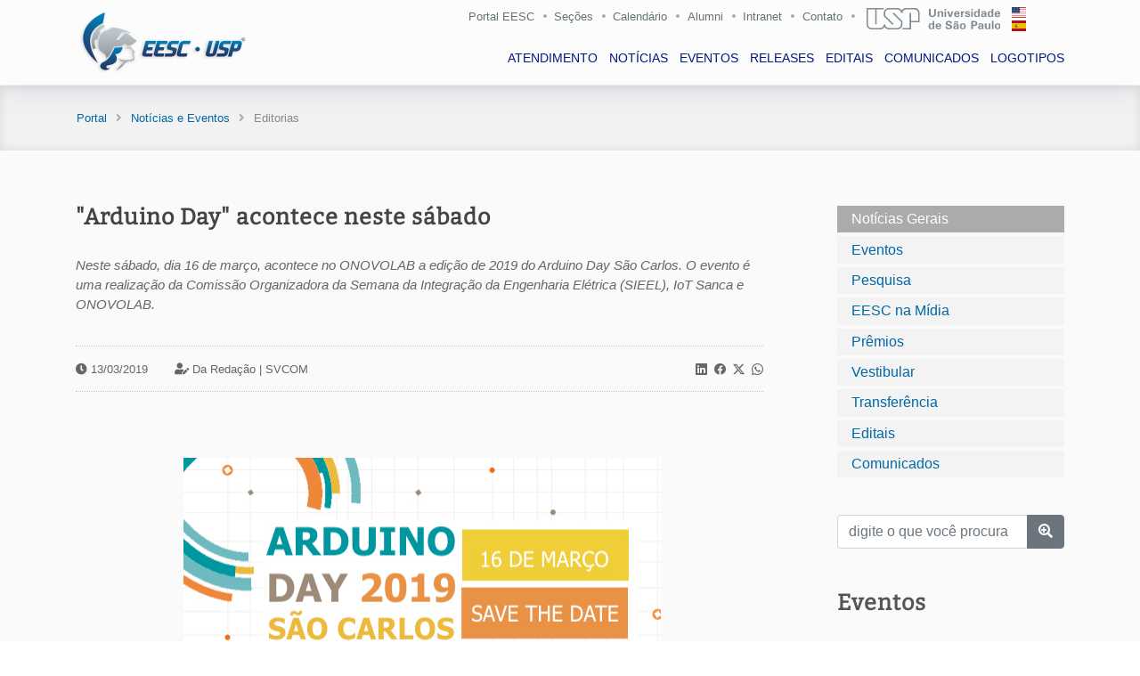

--- FILE ---
content_type: text/html; charset=utf-8
request_url: https://eesc.usp.br/noticias/posts_s.php?guid=10014&termid=not_gerais
body_size: 7852
content:

  <!DOCTYPE html>
  <html lang="pt-br">
  <head>
    <meta charset="utf-8">
    <title>EESC-USP</title>
    <meta name="viewport" content="width=device-width, initial-scale=1.0">
    <meta name="keywords" content="engenharia usp, engenharia são carlos, usp são carlos, estudar engenharia, vestibular engenharia, pós-graduação em engenharia, estudar na usp, Engenharia Aeronáutica, Engenharia Ambiental, Engenharia Civil, Engenharia de Computação, Engenharia de Materiais e Manufatura, Engenharia de Produção, Engenharia Elétrica - Eletrônica, Engenharia Elétrica - Sistemas de Energia e Automação, Engenharia Mecânica, Engenharia Mecatrônica, Ciência e Engenharia de Materiais, Ciências da Engenharia Ambiental, Engenharia Civil (Engenharia de Estruturas), Engenharia de Produção, Engenharia de Transportes, Engenharia Elétrica, Engenharia Hidráulica e Saneamento, Engenharia Mecânica, Interunidades em Bioengenharia, Geotecnia, Mestrado Profissional em Rede Nacional para Ensino das Ciências Ambientais">
    <meta name="description" content="Escola de Engenharia de São Carlos - USP.">
    <meta name="author" content="Ricardo Lamon Cerra - rcerra at usp.br">
    
    <meta property="og:image" content="https://eesc.usp.br/comunicacao-admin/wp-content/uploads/2025/05/IMG-EESC-USP-1.jpg">
    <meta property="og:image:secure_url" content="https://eesc.usp.br/comunicacao-admin/wp-content/uploads/2025/05/IMG-EESC-USP-1.jpg">
    <meta property="og:image:width" content="572">
    <meta property="og:image:height" content="300">
    <meta property="og:image:alt" content="Da Redação | SVCOM">
    <meta property="og:image:type" content="image/jpeg">

    <meta property="og:description" content="Neste sábado, dia 16 de março, acontece no ONOVOLAB a edição de 2019 do Arduino Day São Carlos. O evento é uma realização da Comissão Organizadora da Semana da Integração da Engenharia Elétrica (SIEEL), IoT Sanca e ONOVOLAB.
">
    <meta property="og:type" content="website">
    <meta property="og:locale" content="pt_BR">
    <meta property="og:site_name" content="EESC - USP">
    <meta property="og:title" content=""Arduino Day" acontece neste sábado">
    <meta property="og:url" content="https://eesc.usp.br/noticias/posts_s.php?guid=10014&termid=not_gerais">
    <meta property="og:updated_time" content="2019-03-13T13:42:26-03:00">

    <meta property="article:published_time" content="2019-03-13T13:25:01-03:00">
    <meta property="article:modified_time" content="2019-03-13T13:42:26-03:00">
    <meta property="article:section" content="Notícias">
    <meta property="article:author:first_name" content="Da Redação | SVCOM">
    <meta property="article:author:username" content="SVCOM">

    <meta property="twitter:partner" content="ogwp">
    <meta property="twitter:card" content="summary_large_image">
    <meta property="twitter:image" content="https://eesc.usp.br/comunicacao-admin/wp-content/uploads/2025/05/IMG-EESC-USP-1.jpg">
    <meta property="twitter:image:alt" content="Da Redação | SVCOM">
    <meta property="twitter:title" content=""Arduino Day" acontece neste sábado">
    <meta property="twitter:description" content="Neste sábado, dia 16 de março, acontece no ONOVOLAB a edição de 2019 do Arduino Day São Carlos. O evento é uma realização da Comissão Organizadora da Semana da Integração da Engenharia Elétrica (SIEEL), IoT Sanca e ONOVOLAB.
">
    <meta property="twitter:url" content="https://eesc.usp.br/noticias/posts_s.php?guid=10014&termid=not_gerais">

    <meta itemprop="image" content="https://eesc.usp.br/comunicacao-admin/wp-content/uploads/2025/05/IMG-EESC-USP-1.jpg">
    <meta itemprop="name" content=""Arduino Day" acontece neste sábado">
    <meta itemprop="description" content="Neste sábado, dia 16 de março, acontece no ONOVOLAB a edição de 2019 do Arduino Day São Carlos. O evento é uma realização da Comissão Organizadora da Semana da Integração da Engenharia Elétrica (SIEEL), IoT Sanca e ONOVOLAB.
">
    <meta itemprop="datePublished" content="2019-03-13">
    <meta itemprop="dateModified" content="2019-03-13T13:42:26-03:00">
    <meta itemprop="author" content="Da Redação | SVCOM">
    <meta itemprop="tagline" content="EESC - USP">

    <meta property="profile:first_name" content="Serviço de Comunicação e Marketing">
    <meta property="profile:username" content="SVCOM">

    <link href="https://eesc.usp.br/noticias/posts_s.php?guid=10014&termid=not_gerais" rel="canonical" />
    <link href="https://eesc.usp.br/imgs/favicon/favicon.png" rel="icon">
    <link href="https://eesc.usp.br/imgs/favicon/apple-touch-icon.png" rel="apple-touch-icon">

    <link rel="stylesheet" href="https://cdn.jsdelivr.net/npm/bootstrap-icons@1.11.3/font/bootstrap-icons.min.css">

    <link href="https://eesc.usp.br/lib/bootstrap/css/bootstrap.min.css" rel="stylesheet">

    <link href="https://eesc.usp.br/lib/font-awesome/css/all.css" rel="stylesheet">
    <link href="https://eesc.usp.br/lib/animate/animate.min.css" rel="stylesheet">
    <link href="https://eesc.usp.br/lib/ionicons/css/ionicons.min.css" rel="stylesheet">
    <link href="https://eesc.usp.br/lib/owlcarousel/assets/owl.carousel.min.css" rel="stylesheet">
    <link href="https://eesc.usp.br/lib/lightbox/css/lightbox.min.css" rel="stylesheet">
    <link href="https://eesc.usp.br/lib/datatables/datatables.css" rel="stylesheet">
    <link href="https://eesc.usp.br/lib/datatables/Responsive-2.2.3/css/responsive.dataTables.min.css" rel="stylesheet">
    <link href="https://eesc.usp.br/lib/jquery-ui-1.12.1/jquery-ui.css" rel="stylesheet">

    <link href="https://eesc.usp.br/css/style.css" rel="stylesheet">
    <link href="https://eesc.usp.br/css/event.css" rel="stylesheet">

    <script src="https://www.google.com/recaptcha/api.js"></script>

  </head>

  <body>

  <header id="header" class="fixed-top">
    <div class="container">

      <div class="row superior-menu-right">

        <a class="d-none d-lg-block" href="https://eesc.usp.br/">Portal EESC</a>
        <i class="fas fa-circle fa-xs d-none d-lg-block" style="font-size: 4px !important; margin-right: 8px; margin-top: 8px; opacity: .5;"></i>
        <a class="d-none d-lg-block" href="https://eesc.usp.br/institucional/pessoas.php">Seções</a>
        <i class="fas fa-circle fa-xs d-none d-lg-block" style="font-size: 4px !important; margin-right: 8px; margin-top: 8px; opacity: .5;"></i>
        <a class="d-none d-lg-block" href="https://eesc.usp.br/institucional/calendarios.php">Calendário</a>
        <i class="fas fa-circle fa-xs d-none d-lg-block" style="font-size: 4px !important; margin-right: 9px; margin-top: 8px; opacity: .5;"></i>
        <a class="d-none d-lg-block" href="http://www.alumni.usp.br/" target="_blank">Alumni</a>
        <i class="fas fa-circle fa-xs d-none d-lg-block" style="font-size: 4px !important; margin-right: 8px; margin-top: 8px; opacity: .5;"></i>
        <a class="d-none d-lg-block" href="https://eesc.usp.br/intranet/">Intranet</a>
        <i class="fas fa-circle fa-xs d-none d-lg-block" style="font-size: 4px !important; margin-right: 9px; margin-top: 8px; opacity: .5;"></i>
        <a class="d-none d-lg-block" href="https://eesc.usp.br/infra/contato.php/">Contato</a>

        <i class="fas fa-circle fa-xs d-none d-lg-block" style="font-size: 4px !important; margin-right: 13px; margin-top: 8px; opacity: .5;"></i>
        <a href="https://www.usp.br/" target="_blank"><img class="flag-usp d-none d-lg-block" src="https://eesc.usp.br/imgs/bandeiras/usp.svg" alt="USP" /></a>

        <a href="https://eesc.usp.br/es/"><img class="flag flag-es d-none d-lg-block" src="https://eesc.usp.br/imgs/bandeiras/es.svg" alt="ES" /></a>
        <a href="https://eesc.usp.br/en/"><img class="flag flag-en d-none d-lg-block" src="https://eesc.usp.br/imgs/bandeiras/us.svg" alt="EN" /></a>
      </div>


      <div class="logo">
        <a href="https://eesc.usp.br/" class="scrollto">
          <img src="https://eesc.usp.br/imgs/logo/minerva.png" alt="Minerva" class="img-fluid" />
        </a>
      </div>

      <nav class="navbar navbar-expand-lg d-none d-lg-block">
        <div class="collapse navbar-collapse justify-content-md-center main-nav">
          <ul class="navbar-nav">
            <li class="nav-item"><a class="nav-link" href="https://eesc.usp.br/noticias/atendimento.php">ATENDIMENTO</a></li>
            <li class="nav-item"><a class="nav-link" href="https://eesc.usp.br/noticias/posts.php?anchor=not_gerais">NOTÍCIAS</a></li>
            <li class="nav-item"><a class="nav-link" href="https://eesc.usp.br/noticias/posts.php?anchor=eventos">EVENTOS</a></li>
            <li class="nav-item"><a class="nav-link" href="https://eesc.usp.br/noticias/releases.php?anchor=releases">RELEASES</a></li>
            <li class="nav-item"><a class="nav-link" href="https://eesc.usp.br/noticias/editais.php?anchor=concursos">EDITAIS</a></li>
            <li class="nav-item"><a class="nav-link" href="https://eesc.usp.br/noticias/comunicados.php">COMUNICADOS</a></li>
            <li class="nav-item"><a class="nav-link" href="https://eesc.usp.br/noticias/logotipos.php">LOGOTIPOS</a></li>
            <hr class="d-lg-none divider-menu mt-3" />
            <li class="nav-item d-lg-none ml-4 mt-3"><a class="nav-link sub-menu-mobile" href="https://eesc.usp.br/">Portal EESC</a></li>
            <li class="nav-item d-lg-none ml-4"><a class="nav-link sub-menu-mobile" href="https://eesc.usp.br/institucional/pessoas.php">Seções</a></li>
            <li class="nav-item d-lg-none ml-4"><a class="nav-link sub-menu-mobile" href="https://eesc.usp.br/institucional/calendarios.php">Calendário</a></li>
            <li class="nav-item d-lg-none ml-4"><a class="nav-link sub-menu-mobile" href="http://www.alumni.usp.br/" target="_blank">Alumni</a></li>
            <li class="nav-item d-lg-none ml-4"><a class="nav-link sub-menu-mobile" href="https://eesc.usp.br/intranet/">Intranet</a></li>
            <li class="nav-item d-lg-none ml-4"><a class="nav-link sub-menu-mobile" href="https://eesc.usp.br/infra/contato.php/">Contato</a></li>

            <hr class="d-lg-none divider-menu mt-3" />
            <p class="nav-item d-lg-none ml-4 mt-3 flag-a">
              <!-- <a href="https://eesc.usp.br/"><img class="flag" src="https://eesc.usp.br/imgs/bandeiras/us.svg" alt="EN" /></a> --><a href="https://eesc.usp.br/es/"><img class="flag" src="https://eesc.usp.br/imgs/bandeiras/es.svg" alt="ES" /></a>
              <a href="https://eesc.usp.br/en/"><img class="flag" src="https://eesc.usp.br/imgs/bandeiras/us.svg" alt="EN" /></a>
            </p>
          </ul>
        </div>
      </nav>

    </div>
  </header>

    <section id="breadcrumbs">
      <div class="container">
        <div class="row">
          <div class="span12">
            <div class="inner-heading">
              <ul class="breadcrumb">
                <li><a href="https://eesc.usp.br/">Portal</a><i class="fa fa-angle-right breadcrumb-arrow"></i></li>
  							<li><a href="https://eesc.usp.br/noticias/">Notícias e Eventos</a><i class="fa fa-angle-right breadcrumb-arrow"></i></li>
                <li class="active">Editorias</li>
              </ul>
            </div>
          </div>
        </div>
      </div>
    </section>

    <section id="not-post">
      <div class="container wow fadeIn">
        <div class="row">

          <div class="col-md-9 pb-5 pr-5">
            <article id="10014" class="post-10014 post status-publish format-standard  entry">
              <h5>"Arduino Day" acontece neste sábado</h5>
              
              <div class="resumo">
                <div class="row justify-content-md-center">
                  <div class="col-md-12 col-sm-12 pt-3 pb-2">
                    Neste sábado, dia 16 de março, acontece no ONOVOLAB a edição de 2019 do Arduino Day São Carlos. O evento é uma realização da Comissão Organizadora da Semana da Integração da Engenharia Elétrica (SIEEL), IoT Sanca e ONOVOLAB.
                  </div>
                </div>
              </div>
              
              <div class="informations">
                <div class="row justify-content-between">
                                  
                  <div class="col-md-4 col-sm-12 d-md-none d-lg-none">
                    <i class="fas fa-clock"></i> 13/03/2019                  </div>
                  <div class="col-md-6 col-sm-12 autor_meta d-md-none d-lg-none">
                    <span class="autor_meta"><i class="fas fa-user-edit"></i> Da Redação | <a href="https://eesc.usp.br/noticias/" title="Serviço de Comunicação e Marketing | EESC-USP">SVCOM</a></span>                  </div>
                  <div class="col-md-10 col-sm-12 d-none d-md-block d-lg-block">
                    <i class="fas fa-clock"></i> 13/03/2019<span class="autor_meta"><i class="fas fa-user-edit"></i> Da Redação | <a href="https://eesc.usp.br/noticias/" title="Serviço de Comunicação e Marketing | EESC-USP">SVCOM</a></span>                  </div>

                  <div class="col-md-2 col-sm-12 midias_sociais_lk">
                    <a style="color: #666;" href="https://www.linkedin.com/shareArticle?mini=true&url=https%3A%2F%2Feesc.usp.br%2Fnoticias%2Fposts_s.php?guid=arduino-day-acontece-neste-sabado&title=Lançamento White Paper e Guia Prático DORA - Avaliação Responsável da Pesquisa&summary=Neste sábado, dia 16 de março, acontece no ONOVOLAB a edição de 2019 do Arduino Day São Carlos. O evento é uma realização da Comissão Organizadora da Semana da Integração da Engenharia Elétrica (SIEEL), IoT Sanca e ONOVOLAB.
&source=Escola%20de%20Engenharia%20de%20S%C3%A3o%20Carlos" id="linkedin-share-btt" rel="nofollow" target="_blank" class="linkedin-share-button"><i class="bi bi-linkedin pr-1"></i></a>
                    <a style="color: #666;" href="https://www.facebook.com/sharer/sharer.php?u=https%3A%2F%2Feesc.usp.br%2Fnoticias%2Fposts_s.php?guid=arduino-day-acontece-neste-sabado" target="_blank" rel="nofollow" data-action="open-popup"><i class="bi bi-facebook pr-1"></i></a>
                    <a style="color: #666;" href="https://twitter.com/intent/tweet?text=Lançamento White Paper e Guia Prático DORA - Avaliação Responsável da Pesquisa+https%3A%2F%2Feesc.usp.br%2Fnoticias%2Fposts_s.php?guid=arduino-day-acontece-neste-sabado" target="_blank" rel="nofollow" data-action="open-popup"><i class="bi bi-twitter-x pr-1"></i></a>
                    <a style="color: #666;" href="https://api.whatsapp.com/send?text=Neste sábado, dia 16 de março, acontece no ONOVOLAB a edição de 2019 do Arduino Day São Carlos. O evento é uma realização da Comissão Organizadora da Semana da Integração da Engenharia Elétrica (SIEEL), IoT Sanca e ONOVOLAB.
+https%3A%2F%2Feesc.usp.br%2Fnoticias%2Fposts_s.php?guid=arduino-day-acontece-neste-sabado" target="_blank"><i class="bi bi-whatsapp"></i></a>
                  </div>
                </div>
              </div>

              
<p style="text-align: justify;">&nbsp;</p>
<p style="text-align: center;"><img src="https://eesc.usp.br/imgs/jaguar/2019/eesc_arduino_day.JPG" alt="eesc arduino day" width="536" height="251" /></p>
<p style="text-align: justify;">O encontro será composto por atividades relacionadas a eletrônica, Internet das Coisas e Inteligência Artificial, contando com diversas palestras – inclusive de professores da USP –, exposições de projetos de grupos universitários de atividades extracurriculares, como Warthog Robotics, SEMEAR e Zenith Aerospace, por exemplo, e diversos workshops sobre usos variados da plataforma Arduino.</p>
<p style="text-align: justify;">&nbsp;</p>
<p style="text-align: justify;">As inscrições encontram-se abertas e podem ser feitas <a href="https://www.sympla.com.br/arduino-day-sao-carlos-2019__466770" target="_blank">no site do evento</a>, no qual também pode ser conferida a programação completa.</p>
<p style="text-align: justify;">&nbsp;</p>
<p style="text-align: justify;">O ONOVOLAB localiza-se na Rua Aquidaban, 1 (<a href="https://wego.here.com/directions/mix/ONOVOLAB,-Rua-Aquidaban,-1,-13560-120-S%C3%A3o-Carlos,-Brazil:[base64]?map=-22.02406,-47.89452,15,normal&amp;fb_locale=pt_BR" target="_blank">clique aqui para ver o mapa</a>).</p>
<p style="text-align: justify;">&nbsp;</p>
<p style="text-align: justify;"> informação</p>
<p style="text-align: justify;">Organização do <em>Arduino Day São Carlos 2019</em> E-mail: <a href="mailto:arduinodaysc@gmail.com">arduinodaysc@gmail.com</a> <a href="https://www.facebook.com/events/2267958110127765/" target="_blank">Evento no Facebook</a></p>
<p style="text-align: justify;">&nbsp;</p>
<p style="text-align: right;" align="right">Por Assessoria de Comunicação da EESC Imagem: Divulgação</p>              
            </article>
          

            
    		  <div style="margin-top: 70px;">
            <hr />
            <h4 style="font-family: 'Impact', 'Open Sans', sans-serif; letter-spacing: 3px; color: #666;">Veja também</h4>
            <ul style="font-family: 'Bitter', Arial, Helvetica, sans-serif !important; line-height: 1.28;">
              <li style="padding-bottom: 10px;"><a href="https://eesc.usp.br/noticias/posts_s.php?guid=53691&termid=not_gerais">Debate para Eleição Reitoral acontece no dia 21 de outubro</a></li><li style="padding-bottom: 10px;"><a href="https://eesc.usp.br/noticias/posts_s.php?guid=53342&termid=not_gerais">Apresentação dos resultados de Iniciações Científicas da EESC acontece em outubro</a></li><li style="padding-bottom: 10px;"><a href="https://eesc.usp.br/noticias/posts_s.php?guid=53320&termid=not_gerais">XVI Semana da Mobilidade acontece na Esalq de 21 a 26 de setembro</a></li><li style="padding-bottom: 10px;"><a href="https://eesc.usp.br/noticias/posts_s.php?guid=52520&termid=not_gerais">AEX: Palestra de apresentação do HubPodcast acontece no dia 26 de agosto</a></li><li style="padding-bottom: 10px;"><a href="https://eesc.usp.br/noticias/posts_s.php?guid=52213&termid=not_gerais">Festa do Livro da USP São Carlos acontece em agosto</a></li><li style="padding-bottom: 10px;"><a href="https://eesc.usp.br/noticias/posts_s.php?guid=52110&termid=not_gerais">Caminhos da Inovação: Alumni USP Talks recebe inscrições para a edição que acontecerá no Campus de São Carlos</a></li>
            </ul>
          </div>          </div>

          <div class="col-md-3 mb-4">
            <div class="nav flex-column nav-pills wow fadeInRight" id="v-pills-tab" role="tablist" aria-orientation="vertical">

              <a class="nav-link show active" href="posts.php?anchor=not_gerais">Notícias Gerais</a>
              <a class="nav-link" href="posts.php?anchor=eventos">Eventos</a>
              <a class="nav-link" href="posts.php?anchor=pesquisa">Pesquisa</a>
              <a class="nav-link" href="posts.php?anchor=eesc_midia">EESC na Mídia</a>
              <a class="nav-link" href="posts.php?anchor=premios">Prêmios</a>
              <a class="nav-link" href="posts.php?anchor=vestibular">Vestibular</a>
              <a class="nav-link" href="posts.php?anchor=transferencia">Transferência</a>

              <a class="nav-link" href="https://eesc.usp.br/noticias/editais.php">Editais</a>
              <a class="nav-link" href="https://eesc.usp.br/noticias/comunicados.php">Comunicados</a>

              <div class="mt-4">
                <form action="posts_q.php" method="post" role="form" autocomplete="off">
                  <div class="form-group">
                    <div class="input-group mt-3">
                      <input type="text" class="form-control" name="q" maxlength="60" placeholder="digite o que você procura" required />
                      <div class="input-group-append">
                        <button class="btn btn-secondary" type="submit"><i class="fas fa-search-plus"></i></button>
                      </div>
                    </div>
                  </div>
                </form>
              </div>

              <div id="ultimas" style="background-color: transparent !important; margin-bottom: -50px !important;">
        			  <div class="events">
        			  	<h5>Eventos</h5>
        	                	      </div>
              </div>

            </div>
          </div>

        </div>
      </div>

    </section>

    <script>
      //Constrói a URL depois que o DOM estiver pronto
      document.addEventListener("DOMContentLoaded", function() {
          var url = encodeURIComponent(window.location.href); //url
          var titulo = encodeURIComponent(document.title); //título
          var linkedinLink = "https://www.linkedin.com/shareArticle?mini=true&url="+url+"&title="+titulo;

          //tenta obter o conteúdo da meta tag description
          var summary = document.querySelector("meta[name=\'description\']");
          summary = (!!summary)? summary.getAttribute("content") : null;

          //se a meta tag description estiver ausente...
          if(!summary){
              //...tenta obter o conteúdo da meta tag og:description
              summary = document.querySelector("meta[property=\'og:description\']");
              summary = (!!summary)? summary.getAttribute("content") : null;
          }
          //altera o link do botão
          linkedinLink = (!!summary)? linkedinLink + "&summary=" + encodeURIComponent(summary) : linkedinLink;
          document.getElementById("linkedin-share-btt").href = linkedinLink;
      }, false);
    </script>


  <footer id="footer">
    <div class="footer-top">
      <div class="container">
        <div class="row">
          <div class="col-lg-5 col-md-5 pr-4 footer-info">
            <img src="https://eesc.usp.br/imgs/logo/usp-2018.png" class="justify-content-md-start justify-content-sm-center eesc-img-footer" alt="USP" />
            <p>A Escola de Engenharia de São Carlos (EESC) é uma das unidades de ensino, pesquisa e extensão da Universidade de São Paulo (USP), instituição pública e de padrão mundial.</p>
            <div class="row canais">
              <div class="col-6">
                <div class="social-links">
                  <a href="https://twitter.com/eescusp" target="_blank" class="twitter"><i class="fab fa-twitter"></i></a>
                  <a href="https://www.facebook.com/eesc.usp/" target="_blank" class="facebook"><i class="fab fa-facebook-f"></i></a>
                  <a href="https://www.instagram.com/eesc.usp/" target="_blank" class="instagram"><i class="fab fa-instagram"></i></a>
                  <a href="https://www.linkedin.com/school/eesc-usp" target="_blank" class="linkedin"><i class="fab fa-linkedin-in"></i></a>
                </div>
              </div>
              <div class="col-6 text-center pt-1">
                <a class="text-white" href="https://eesc.usp.br/infra/boletim.php"><i class="far fa-paper-plane"></i> Receba nosso boletim</a>
              </div>
            </div>
          </div>
          <div class="col-lg-2 col-md-4 m-2 pl-5 footer-contact">
            <h4>ACONTECE</h4>
            <ul>
              <li class="footer-menu-3"><a href="https://eesc.usp.br/institucional/editais.php?anchor=licitacoes">Licitações</a></li>
              <li class="footer-menu-3"><a href="https://eesc.usp.br/institucional/editais.php?anchor=concursos">Concursos</a></li>
              <li class="footer-menu-3"><a href="https://eesc.usp.br/posgraduacao/defesas.php">Defesas</a></li>
              <li class="footer-menu-3"><a href="https://eesc.usp.br/noticias/posts.php?anchor=eventos">Eventos</a></li>
            </ul>
          </div>
          <div class="col-lg-2 col-md-4 m-2 pl-5 footer-contact footer-newsletter">
            <h4>INSTITUCIONAL</h4>
            <ul>
              <li class="footer-menu-3"><a href="https://eesc.usp.br/infra/contato.php/">Fale conosco</a></li>
              <li class="footer-menu-3"><a href="https://eesc.usp.br/institucional/ouvidoria.php">Ouvidoria</a></li>
              <li class="footer-menu-3"><a href="https://eesc.usp.br/institucional/enderecos-mapas.php">Mapas</a></li>
              <li class="footer-menu-3"><a href="https://eesc.usp.br/intranet/legislacao.php">Legislação</a></li>
            </ul>
          </div>
          <div class="col-lg-2 col-md-4 m-2 pl-5 footer-contact footer-newsletter">
            <h4>USP</h4>
            <ul>
              <li class="footer-menu-3"><a href="http://www.usp.br/reitoria/" target="_blank">Reitoria</a></li>
              <li class="footer-menu-3"><a href="http://www.leginf.usp.br/?resolucao=resolucao-no-4871-de-22-de-outubro-de-2001" target="_blank">Código de Ética</a></li>
              <li class="footer-menu-3"><a href="http://uspdigital.usp.br/anuario/AnuarioControle" target="_blank">Anuário Estatístico</a></li>
              <li class="footer-menu-3"><a href="http://jornal.usp.br/" target="_blank">Jornal da USP</a></li>
            </ul>
        </div>
      </div>

        <div class="row enderecos py-2">
          <div class="col-lg-4 col-md-4 px-2">
            <p class="text-center end-cel">Área 1 - Avenida Trabalhador são-carlense, 400<br />Pq Arnold Schimidt - CEP 13566-590 - São Carlos - SP</p>
          </div>
          <div class="col-lg-4 col-md-4 px-3">
            <p class="text-center end-cel">Área 2 - Av. José Antônio Santilli, 2000<br />Bela Vista São-Carlense - CEP 13561-429 - São Carlos - SP</p>
          </div>
          <div class="col-lg-4 col-md-4 px-3">
            <p class="text-center">CRHEA - Rodovia Domingos Innocentini, Km 13<br />Represa do Lobo (Broa) - Itirapina - SP</p>
          </div>
        </div>

        <div class="row">
          <div class="col-12">
            <div class="copyright text-center">
              <a href="https://eesc.usp.br/"><img src="https://eesc.usp.br/imgs/logo/logo-bp-invert.png" class="justify-content-md-start justify-content-sm-center eesc-img-footer pb-4" alt="EESC" /></a>

              <p class="pb-1 footer-support"><a class="footer-menu-1" href="https://eesc.usp.br/infra/creditos.php">Expediente</a>|<a class="footer-menu" href="https://eesc.usp.br/infra/termos.php">Direitos autorais</a>|<a class="footer-menu" href="https://eesc.usp.br/infra/erros.php">Reportar erro</a></p>
              &copy; 2026, Escola de Engenharia de São Carlos
            </div>
            <div class="credits">
              <a href="https://usp.br/" target="_blank">Universidade de São Paulo</a>
            </div>
          </div>
        </div>

      </div>
    </div>

  </footer>

  <a href="#" class="back-to-top"><i class="fas fa-chevron-up"></i></a>
  <div id="preloader"></div>

  <script src="https://eesc.usp.br/lib/jquery/jquery.min.js"></script>
  <script src="https://eesc.usp.br/lib/jquery/jquery-migrate.min.js"></script>
  <script src="https://eesc.usp.br/lib/jquery-ui-1.12.1/jquery-ui.min.js"></script>

  <script src="https://eesc.usp.br/institucional/autoComplete.js"></script>

  <script src="https://eesc.usp.br/lib/bootstrap/js/bootstrap.bundle.min.js"></script>

  <script src="https://eesc.usp.br/lib/easing/easing.min.js"></script>
  <script src="https://eesc.usp.br/lib/mobile-nav/mobile-nav.js"></script>
  <script src="https://eesc.usp.br/assets/vendor/aos/aos.js"></script>
  <script src="https://eesc.usp.br/lib/wow/wow.min.js"></script>
  <script src="https://eesc.usp.br/lib/waypoints/waypoints.min.js"></script>
  <script src="https://eesc.usp.br/lib/counterup/counterup.min.js"></script>
  <script src="https://eesc.usp.br/lib/owlcarousel/owl.carousel.min.js"></script>
  <script src="https://eesc.usp.br/lib/isotope/isotope.pkgd.min.js"></script>
  <script src="https://eesc.usp.br/lib/lightbox/js/lightbox.min.js"></script>

  <script src="https://eesc.usp.br/lib/datatables/datatables.js"></script>
  <script src="https://eesc.usp.br/lib/datatables/Responsive-2.2.3/js/dataTables.responsive.js"></script>

  <script src="https://eesc.usp.br/lib/slick-carousel/1.6.0/slick.js"></script>

  <script src="https://eesc.usp.br/lib/canvasjs/canvasjs.min.js"></script>

  <script src="https://eesc.usp.br/lib/fancybox/2.1.5/jquery.fancybox.min.js"></script>

  <script src="https://eesc.usp.br/lib/swiper-bundle/swiper-bundle.min.js"></script>

  <!-- <script src="https://www.google.com/recaptcha/api.js"></script> -->

  <script>
  $(document).ready(function(){
    $('table.display').DataTable({
      pageLength: 10,
      pagingType: "full_numbers",
      ordering: true,
      order:  [[ 0, "asc" ]],
      lengthMenu: [[10, 15, 20, -1], [10, 15, 20, "Todos"]],
      responsive: true,
      language: {
        lengthMenu: "Mostrar _MENU_ registros",
        info:  "Mostrando _START_ a _END_ de um total de _TOTAL_ registros",
        infoEmpty:  "Nenhum registro foi encontrado ",
        search:  "Pesquisar na tabela: ",
        zeroRecords:  "Não há registro",
        infoFiltered: "(filtro aplicado em _MAX_ registros).",
        paginate: {
          first: "<<",
          previous:	  "<",
          next: ">",
          last: ">>"
        },
        aria: {
          paginate: {
            first: "primeira",
            previous:	  "anterior",
            next: "próxima",
            last: "última"
          }
        }
      }
    });
  });

  $(document).ready(function() {
    $('table.labor').dataTable( {
	  paging:   true,
      pagingType: "full_numbers",
      ordering: true,
      order:  [[ 0, "asc" ]],
      lengthMenu: false,
      searching: false,
      responsive: true,
      bLengthChange: false,
      bFilter: true,
      language: {
        info:  "Mostrando _START_ a _END_ de um total de _TOTAL_ registros",
        infoEmpty:  "Nenhum registro foi encontrado ",
        zeroRecords:  "Não há registro",
        paginate: {
          first: "<<",
          previous:	  "<",
          next: ">",
          last: ">>"
        },
        aria: {
          paginate: {
            first: "primeira",
            previous:	  "anterior",
            next: "próxima",
            last: "última"
          }
        }
      }
                 } );
    } );

  </script>

  <script src="https://eesc.usp.br/js/main.js"></script>

  <script>
    $(window).load(function(){
      $('#ModalNotice').modal('show');
    });
  </script>

  <!-- Global site tag (gtag.js) - Google Analytics -->
  <script async src="https://www.googletagmanager.com/gtag/js?id=UA-49863952-1"></script>
  <script>
    window.dataLayer = window.dataLayer || [];
    function gtag(){dataLayer.push(arguments);}
    gtag('js', new Date());

    gtag('config', 'UA-49863952-1');
  </script>


<script>
jQuery(document).ready(function($){
	$(document).on('click', '.pull-bs-canvas-right, .pull-bs-canvas-left', function(){
		$('body').prepend('<div class="bs-canvas-overlay bg-dark position-fixed w-100 h-100"></div>');
		if($(this).hasClass('pull-bs-canvas-right'))
			$('.bs-canvas-right').addClass('mr-0');
		else
			$('.bs-canvas-left').addClass('ml-0');
		return false;
	});
	
	$(document).on('click', '.bs-canvas-close, .bs-canvas-overlay', function(){
		var elm = $(this).hasClass('bs-canvas-close') ? $(this).closest('.bs-canvas') : $('.bs-canvas');
		elm.removeClass('mr-0 ml-0');
		$('.bs-canvas-overlay').remove();
		return false;
	});
});
</script>



  <div id="fb-root"></div>
  <script>(function(d, s, id) {
var js, fjs = d.getElementsByTagName(s)[0];
if (d.getElementById(id)) return;
js = d.createElement(s); js.id = id;
js.src = "https://connect.facebook.net/en_US/sdk.js#xfbml=1&version=v3.0";
fjs.parentNode.insertBefore(js, fjs);
}(document, 'script', 'facebook-jssdk'));</script>

</body>
</html>